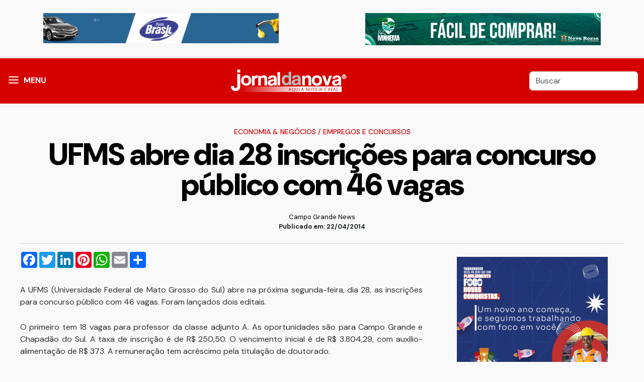

--- FILE ---
content_type: text/html; charset=utf-8
request_url: https://jornaldanova.com.br/noticia/33498/ufms-abre-dia-28-inscricoes-para-concurso-publico-com-46-vagas
body_size: 6717
content:
<!DOCTYPE html>
<!--build at 2026-01-19 13:03:05-->
<html lang="pt-br">

<head>
	<meta http-equiv="Content-Type" content="text/html; charset=utf-8" />
<meta name="viewport" content="width=device-width, initial-scale=1, shrink-to-fit=no, user-scalable=no">
<meta name="apple-mobile-web-app-capable" content="yes">
<meta name="robots" content="index,follow">
<meta name="googlebot-news" content="index,follow">
<meta name="msapplication-TileImage" content="/front/assets/images/icons/icon-144x144.png">
<link rel="apple-touch-icon" sizes="72x72" href="/front/assets/images/icons/icon-72x72.png">
<link rel="apple-touch-icon" sizes="96x96" href="/front/assets/images/icons/icon-96x96.png">
<link rel="apple-touch-icon" sizes="128x128" href="/front/assets/images/icons/icon-128x128.png">
<link rel="apple-touch-icon" sizes="144x144" href="/front/assets/images/icons/icon-144x144.png">
<link rel="apple-touch-icon" sizes="152x152" href="/front/assets/images/icons/icon-152x152.png">
<link rel="icon" type="image/png" sizes="192x192" href="/front/assets/images/icons/icon-192x192.png">
<link rel="icon" type="image/png" sizes="96x96" href="/front/assets/images/icons/icon-96x96.png">
<link rel="icon" type="image/png" sizes="16x16" href="/front/assets/images/icons/Icon-16.png">
<link rel="shortcut icon" href="/front/assets/images/icons/Icon-16.png" type="image/png">
<link rel="manifest" href="/front/manifest.webmanifest">
<script type="application/ld+json">
{
    "@context": "https://schema.org",
    "@type": "NewsArticle",
    "mainEntityOfPage": {
        "@type": "WebPage",
        "@id": "https://jornaldanova.com.br/noticia/33498/ufms-abre-dia-28-inscricoes-para-concurso-publico-com-46-vagas"
    },
    "headline": "UFMS abre dia 28 inscrições para concurso público com 46 vagas &mdash; Jornal da Nova",
    "description": "Jornal da Nova",
    "image": [
        "https://jornaldanova.com.br/front/library/imagens/fb_marca.jpg?v=2"
    ],
    "datePublished": "2014-04-22T12:39:36-04:00",
    "dateModified": "1969-12-31T20:00:00-04:00",
    "author": {
        "@type": "Organization",
        "name": "Jornal da Nova",
        "url": "https://jornaldanova.com.br"
    },
    "publisher": {
        "@type": "Organization",
        "name": "Campo Grande News",
        "logo": {
            "@type": "ImageObject",
            "url": "https://jornaldanova.com.br/front/assets/imagens/logo.png",
            "width": 300,
            "height": 60
        }
    },
    "articleSection": "Empregos e Concursos",
    "keywords": ""
}
</script>	<meta property="og:title" content="UFMS abre dia 28 inscrições para concurso público com 46 vagas &mdash; Jornal da Nova">
	<meta property="og:type" content="article">
	<meta property="og:locale" content="pt_BR" />
	<meta property="og:url" content="https://jornaldanova.com.br/noticia/33498/ufms-abre-dia-28-inscricoes-para-concurso-publico-com-46-vagas">
	<meta property="og:image" content="https://jornaldanova.com.br/front/library/imagens/fb_marca.jpg?v=2">
	<meta property="og:image:type" content="image/jpeg">
	<meta property="og:image:with" content="600">
	<meta property="og:image:height" content="480">
	<meta property="og:description" content="Jornal da Nova">
	<meta property="fb:app_id" content="1395301004064356" />
	<meta name="title" content="UFMS abre dia 28 inscrições para concurso público com 46 vagas &mdash; Jornal da Nova">
	<meta name="description" content="Jornal da Nova">
	<meta property="twitter:description" content="Jornal da Nova">
	<meta property="twitter:card" content="summary_large_image">
	<meta property="twitter:title" content="UFMS abre dia 28 inscrições para concurso público com 46 vagas &mdash; Jornal da Nova">
	<meta property="twitter:image" content="https://jornaldanova.com.br/front/library/imagens/fb_marca.jpg?v=2">
	<meta name="facebook-domain-verification" content="n2jo70ocmmqhsbct3ajesqz0ytju8n" />
	<link rel="canonical" href="https://jornaldanova.com.br/noticia/33498/ufms-abre-dia-28-inscricoes-para-concurso-publico-com-46-vagas" />
	<link rel="stylesheet" type="text/css" href="https://cdn.jsdelivr.net/npm/@fancyapps/ui@4.0/dist/fancybox.css">
	<link rel="stylesheet" type="text/css" href="/front/assets/vendors/vendors.css">
	<link rel="stylesheet" type="text/css" href="/front/assets/css/style.css?v=1.9">
	<link rel="manifest" href="/front/manifest.webmanifest">
		<title>
		UFMS abre dia 28 inscrições para concurso público com 46 vagas &mdash; Jornal da Nova	</title>
</head>

<body>
	<div id="wrapper" class="wrapper">
		<div id="main_content">
							<div class="container mt-3 mb-3">
					<div class="row">
						<div class="col-md-6 text-center"><div class="ads_container"><div class="ads-item ads-id-2" ><a href="https://www.instagram.com/autopostobrasil_na/" target="_blank"><img src="/userfiles/uploads/banners/c81e728d9d4c2f636f067f89cc14862c_1.gif" class="img-fluid"/></a></div></div></div>
						<div class="col-md-6 text-center"><div class="ads_container"><div class="ads-item ads-id-146" ><a href="https://wa.me/67999614139" target="_blank"><img src="/userfiles/uploads/banners/a5e00132373a7031000fd987a3c9f87b_1.gif" class="img-fluid"/></a></div></div></div>
					</div>
				</div>
						<header class="header">
				<div class="container">
					<div class="d-flex justify-content-between align-items-center">
						<div>
							<div class="menu">
								<a id="nav-icon1" data-bs-toggle="offcanvas" href="#mainMenu" role="button" aria-controls="mainMenu"><span></span><span></span><span></span></a>
								<span class="menu-label d-none d-md-block" data-bs-toggle="offcanvas" href="#mainMenu">MENU</span>
							</div>
						</div>
						<div><a href="/"><img src="/front/assets/images/img-logo.png" alt="" class="img-fluid"></a></div>
						<div>
							<form action="/busca" type="GET">
								<input class="form-control form-control query d-none d-md-block" type="search" value="" placeholder="Buscar" id="search" name="q">
								<button type="button" class="btn btn-link d-block d-md-none" data-bs-toggle="offcanvas" data-bs-target="#offcanvasBottomSearch" aria-controls="offcanvasBottomSearch"><svg xmlns="http://www.w3.org/2000/svg" class="busca_icon" viewBox="0 0 24 24">
										<path d="M9.5,3A6.5,6.5 0 0,1 16,9.5C16,11.11 15.41,12.59 14.44,13.73L14.71,14H15.5L20.5,19L19,20.5L14,15.5V14.71L13.73,14.44C12.59,15.41 11.11,16 9.5,16A6.5,6.5 0 0,1 3,9.5A6.5,6.5 0 0,1 9.5,3M9.5,5C7,5 5,7 5,9.5C5,12 7,14 9.5,14C12,14 14,12 14,9.5C14,7 12,5 9.5,5Z" />
									</svg></button>
								<input type="hidden" name="cx" value="007575934297117371407:ighakufqcxy">
							</form>
						</div>
					</div>
				</div>
			</header>

			<div class="offcanvas offcanvas-start" tabindex="-1" id="mainMenu" aria-labelledby="mainMenu">
				<div class="offcanvas-header">
					<h5 class="offcanvas-title" id="offcanvasExampleLabel">Navegue</h5>
					<button type="button" class="btn-close text-reset" data-bs-dismiss="offcanvas" aria-label="Close"></button>
				</div>
				<div class="offcanvas-body">

					
					<nav class="main-menu__nav">
						<ul class="menu__editorials">
							<li class="list">
								<a class="animation pt-2 pb-0" href="/">Página Inicial</a>

							</li>


							<li class="list">
								<a class="animation pt-2 pb-0" href="/noticias">Últimas Notícias</a>
							</li>
																<li class="main-menu__nav_sub list">
										<a class="animation pt-2 pb-0" href="javascript:void(0)">Nacional & Geral</a>
										<ul class="main-menu__dropdown">
																							<li><a href="/categorias/72/boato-ou-fato-">Boato ou fato?</a></li>
																							<li><a href="/categorias/8/brasil">Brasil</a></li>
																							<li><a href="/categorias/45/ciencia-e-fisica">Ciência e Física</a></li>
																							<li><a href="/categorias/50/cotidiano">Cotidiano</a></li>
																							<li><a href="/categorias/31/educacao">Educação</a></li>
																							<li><a href="/categorias/6/esportes">Esportes</a></li>
																							<li><a href="/categorias/12/geral">Geral</a></li>
																							<li><a href="/categorias/9/internacional">Internacional</a></li>
																							<li><a href="/categorias/36/meio-ambiente">Meio Ambiente</a></li>
																							<li><a href="/categorias/2/politica">Política</a></li>
																							<li><a href="/categorias/43/religiao">Religião</a></li>
																							<li><a href="/categorias/28/saude">Saúde</a></li>
																							<li><a href="/categorias/30/veiculos">Veículos</a></li>
											
										</ul>
									</li>

																	<li class="main-menu__nav_sub list">
										<a class="animation pt-2 pb-0" href="javascript:void(0)">Policial</a>
										<ul class="main-menu__dropdown">
																							<li><a href="/categorias/48/fronteira">Fronteira</a></li>
																							<li><a href="/categorias/3/policia">Polícia</a></li>
																							<li><a href="/categorias/63/transito">Trânsito</a></li>
											
										</ul>
									</li>

																	<li class="main-menu__nav_sub list">
										<a class="animation pt-2 pb-0" href="javascript:void(0)">Economia & Negócios</a>
										<ul class="main-menu__dropdown">
																							<li><a href="/categorias/4/agronegocios">Agronegócios</a></li>
																							<li><a href="/categorias/10/economia">Economia</a></li>
																							<li><a href="/categorias/46/empregos-e-concursos">Empregos e Concursos</a></li>
																							<li><a href="/categorias/47/estudos-e-pesquisas">Estudos e Pesquisas</a></li>
																							<li><a href="/categorias/62/informe-publicitario">Informe Publicitário</a></li>
																							<li><a href="/categorias/40/justica">Justiça</a></li>
											
										</ul>
									</li>

																	<li class="main-menu__nav_sub list">
										<a class="animation pt-2 pb-0" href="javascript:void(0)">Caderno JN</a>
										<ul class="main-menu__dropdown">
																							<li><a href="/categorias/39/beleza">Beleza</a></li>
																							<li><a href="/categorias/60/carnaval-2015">Carnaval 2015</a></li>
																							<li><a href="/categorias/64/carnaval-2016">Carnaval 2016</a></li>
																							<li><a href="/categorias/70/carnaval-2017">Carnaval 2017</a></li>
																							<li><a href="/categorias/73/carnaval-2018">Carnaval 2018</a></li>
																							<li><a href="/categorias/74/carnaval-2019">Carnaval 2019</a></li>
																							<li><a href="/categorias/25/cinema">Cinema</a></li>
																							<li><a href="/categorias/19/gente-famosa--artistas">Gente Famosa & Artistas</a></li>
																							<li><a href="/categorias/33/musica">Música</a></li>
																							<li><a href="/categorias/26/televisao">Televisão</a></li>
											
										</ul>
									</li>

																	<li class="main-menu__nav_sub list">
										<a class="animation pt-2 pb-0" href="javascript:void(0)">Cidades & Região</a>
										<ul class="main-menu__dropdown">
																							<li><a href="/categorias/22/anaurilandia">Anaurilândia</a></li>
																							<li><a href="/categorias/23/angelica">Angélica</a></li>
																							<li><a href="/categorias/51/bataguassu">Bataguassu</a></li>
																							<li><a href="/categorias/20/bataypora">Batayporã</a></li>
																							<li><a href="/categorias/41/campo-grande">Campo Grande</a></li>
																							<li><a href="/categorias/49/casa-verde">Casa Verde</a></li>
																							<li><a href="/categorias/37/cidades">Cidades</a></li>
																							<li><a href="/categorias/42/dourados">Dourados</a></li>
																							<li><a href="/categorias/24/ivinhema">Ivinhema</a></li>
																							<li><a href="/categorias/15/mato-grosso-do-sul">Mato Grosso do Sul</a></li>
																							<li><a href="/categorias/35/nova-andradina">Nova Andradina</a></li>
																							<li><a href="/categorias/58/prudente-e-regiao">Prudente e Região</a></li>
																							<li><a href="/categorias/16/rio-de-janeiro">Rio de Janeiro</a></li>
																							<li><a href="/categorias/17/sao-paulo">São Paulo</a></li>
																							<li><a href="/categorias/21/taquarussu">Taquarussu</a></li>
																							<li><a href="/categorias/61/turismo">Turismo</a></li>
																							<li><a href="/categorias/18/vale-do-ivinhema">Vale do Ivinhema</a></li>
											
										</ul>
									</li>

																	<li class="main-menu__nav_sub list">
										<a class="animation pt-2 pb-0" href="javascript:void(0)">Opinião</a>
										<ul class="main-menu__dropdown">
																							<li><a href="/categorias/32/apimentadas">Apimentadas</a></li>
																							<li><a href="/categorias/29/artigos-e-colunas">Artigos e Colunas</a></li>
																							<li><a href="/categorias/38/bastidores">Bastidores</a></li>
																							<li><a href="/categorias/44/editorial">Editorial</a></li>
																							<li><a href="/categorias/71/matocronistas-do-sul">MatoCronistas do Sul</a></li>
											
										</ul>
									</li>

								

						</ul>
					</nav>
				</div>
			</div>

			<div class="container">







<article class="post-content mt-5">

			<div class="col-12 mgb10 mgt10 text-center">


			<h5 class="entry-category rt-cat-primary">
									<a href="/categorias/66/economia-negocios">Economia & Negócios</a>
													/ <a href="/categorias/46/empregos-e-concursos">Empregos e Concursos</a>
							</h5>


			<h1 class="entry-title" itemprop="headline">
				UFMS abre dia 28 inscrições para concurso público com 46 vagas			</h1>


			

			<div class="post-signature mt-4 mb-4">


				<p class="post-from m-0 text-black" title="Campo Grande News">
					Campo Grande News


				</p>
				<time itemprop="datePublished">
					 Publicado em: 22/04/2014 				</time>

			</div>
		</div>






		<hr class="content__divider ">
		<div class="row m-auto">

		<div class="col-lg-8 p-0">

			<!-- AddToAny BEGIN -->
			<div class="a2a_kit a2a_kit_size_32 a2a_default_style text-center ad m-auto mb-4">

				<a class="a2a_button_facebook mb-2"></a>
				<a class="a2a_button_twitter  mb-2"></a>
				<a class="a2a_button_linkedin  mb-2"></a>
				<a class="a2a_button_pinterest  mb-2"></a>
				<a class="a2a_button_whatsapp  mb-2"></a>
				<a class="a2a_button_email  mb-2"></a>
				<a class="a2a_dd  mb-2" href="https://www.addtoany.com/share"></a>
			</div>
			<script>
				var a2a_config = a2a_config || {};
				a2a_config.locale = "pt-BR";
			</script>
			<script async src="https://static.addtoany.com/menu/page.js"></script>
			<!-- AddToAny END -->


			


					
			<div id="adscontainer" class=" text-center mt-3 mb-3"> </div>

			<span class="texto-materia" id="texto-materia">
	<p>A UFMS (Universidade Federal de Mato Grosso do Sul) abre na pr&oacute;xima segunda-feira, dia 28, as inscri&ccedil;&otilde;es para concurso p&uacute;blico com 46 vagas. Foram lan&ccedil;ados dois editais.</p>

<p>O primeiro tem 18 vagas para professor da classe adjunto A. As oportunidades s&atilde;o para Campo Grande e Chapad&atilde;o do Sul. A taxa de inscri&ccedil;&atilde;o &eacute; de R$ 250,50. O vencimento inicial &eacute; de R$ 3.804,29, com aux&iacute;lio-alimenta&ccedil;&atilde;o de R$ 373. A remunera&ccedil;&atilde;o tem acr&eacute;scimo pela titula&ccedil;&atilde;o de doutorado.</p>

<p>O segundo edital tem 28 vagas para professor da classe adjunto A, assistente A e auxiliar. A taxa de inscri&ccedil;&atilde;o vai de R$ 59 a R$ 250,50. As vagas s&atilde;o em Campo Grande, Corumb&aacute;, Aquidauana, Tr&ecirc;s Lagoas e Nova Andradina.</p>

<p>Para os dois concursos, o per&iacute;odo de inscri&ccedil;&atilde;o termina em 8 de maio. O processo de sele&ccedil;&atilde;o tem tr&ecirc;s fases: prova escrita, did&aacute;tica e t&iacute;tulos. A inscri&ccedil;&atilde;o deve ser feita no <a href="http://www.copeve.ufms.br"><strong>www.copeve.ufms.br</strong></a>.</p>

</span>
			<div class="post_tags">
							</div>
			<h2>Cobertura do Jornal da Nova</h2>
<p>Quer ficar por dentro das principais not&iacute;cias de Nova Andradina, regi&atilde;o do Brasil e do mundo? Siga o&nbsp;<strong>Jornal da Nova</strong>&nbsp;nas redes sociais. Estamos no&nbsp;<strong><a href="https://twitter.com/jornaldanova" data-saferedirecturl="https://www.google.com/url?q=https://twitter.com/jornaldanova&amp;source=gmail&amp;ust=1679344639807000&amp;usg=AOvVaw1skboJAwZ7m8pCDEXBM7R8">Twitter</a></strong>, no&nbsp;<strong><a href="https://www.facebook.com/jornaldanova" data-saferedirecturl="https://www.google.com/url?q=https://www.facebook.com/jornaldanova&amp;source=gmail&amp;ust=1679344639807000&amp;usg=AOvVaw2qWtEfFfi2GG0HWiEuW2RG">Facebook</a></strong>, no&nbsp;<strong><a href="https://www.instagram.com/jornaldanova/" data-saferedirecturl="https://www.google.com/url?q=https://www.instagram.com/jornaldanova/&amp;source=gmail&amp;ust=1679344639807000&amp;usg=AOvVaw0XRQAQHrm_LkjiqQqzH2Jt">Instagram</a></strong><a href="https://www.instagram.com/jornaldanova/" data-saferedirecturl="https://www.google.com/url?q=https://www.instagram.com/jornaldanova/&amp;source=gmail&amp;ust=1679344639807000&amp;usg=AOvVaw0XRQAQHrm_LkjiqQqzH2Jt">,</a> <strong><a href="https://www.threads.net/@jornaldanova">Threads </a></strong>e no&nbsp;<strong><a href="https://www.youtube.com/@onebasewebradio/videos" data-saferedirecturl="https://www.google.com/url?q=https://www.youtube.com/@onebasewebradio/videos&amp;source=gmail&amp;ust=1679344639807000&amp;usg=AOvVaw1KYgb22KgITVQCOZ-SobEx">YouTube</a></strong>. Acompanhe!</p>

			<hr>




			<!-- AddToAny BEGIN -->
			<div class="a2a_kit a2a_kit_size_32 a2a_default_style text-center ad m-auto mb-4">

				<a class="a2a_button_facebook mb-2"></a>
				<a class="a2a_button_twitter  mb-2"></a>
				<a class="a2a_button_linkedin  mb-2"></a>
				<a class="a2a_button_pinterest  mb-2"></a>
				<a class="a2a_button_whatsapp  mb-2"></a>
				<a class="a2a_button_email  mb-2"></a>
				<a class="a2a_dd  mb-2" href="https://www.addtoany.com/share"></a>
			</div>
			<script>
				var a2a_config = a2a_config || {};
				a2a_config.locale = "pt-BR";
			</script>
			<script async src="https://static.addtoany.com/menu/page.js"></script>
			<!-- AddToAny END -->

			<div id="ads_container" class="mt-5 mb-5 text-center d-block"><div class="ads_container"><div class="ads-item ads-id-16" ><img src="/userfiles/uploads/banners/c74d97b01eae257e44aa9d5bade97baf_1.gif" class="img-fluid"/></div></div></div>
					</div>

					<div class="col-lg-4 d-none d-lg-block ps-5"><div class="box-ads ads_right">



	<div class="ads_container"><div class="ads-item ads-id-22" ><img src="/userfiles/uploads/banners/b6d767d2f8ed5d21a44b0e5886680cb9_2.gif" class="img-fluid"/></div><div class="ads-item ads-id-90" ><img src="/userfiles/uploads/banners/8613985ec49eb8f757ae6439e879bb2a_2.gif" class="img-fluid"/></div><div class="ads-item ads-id-6" ><a href="https://www.instagram.com/autopostobrasil_na/" target="_blank"><img src="/userfiles/uploads/banners/1679091c5a880faf6fb5e6087eb1b2dc_1.gif" class="img-fluid"/></a></div></div>











	
	<div class="ads_container"><div class="ads-item ads-id-10" ><link href='https://vjs.zencdn.net/7.8.3/video-js.css' rel='stylesheet' />

<!-- If you'd like to support IE8 (for Video.js versions prior to v7) -->
<script src='https://vjs.zencdn.net/ie8/1.1.2/videojs-ie8.min.js'></script>

<video id='my-video' class='video-js' controls autoplay loop muted width='100%'
    poster='https://cdn.jwplayer.com/players/UCx7b3uL-UeO3or2g.js' data-setup='{'fluid': true, 'autoplay' :
            true}'>
    <source src='/userfiles/uploads/banners/dedefest.mp4' type='video/mp4' />

    <p class='vjs-no-js'>
        To view this video please enable JavaScript, and consider upgrading to a
        web browser that
        <a href='https://videojs.com/html5-video-support/' target='_blank'>supports HTML5 video</a>
    </p>
</video></div></div>
</div></div>
		

	</div>

</article>


</div>
<!-- End container -->
</div>
<!-- End main-content -->
</div>
<!-- End wrapper -->



<!-- Start Search  -->
<div class="offcanvas offcanvas-bottom" tabindex="-1" id="offcanvasBottomSearch" aria-labelledby="offcanvasBottomSearch">
  <div class="offcanvas-header">
    <h5 class="offcanvas-title" id="offcanvasBottomLabel">Busca</h5>
    <button type="button" class="btn-close" data-bs-dismiss="offcanvas" aria-label="Close"></button>
  </div>
  <div class="offcanvas-body small">
  <form action="/busca" type="GET">
    <input class="form-control form-control-lg" type="search" name="q" placeholder="O que você procura?">
    <input type="hidden" name="cx" value="007575934297117371407:ighakufqcxy">
  </form>
  </div>
</div>
<!-- End Search -->



<!-- start back to top -->
<a href="javascript:void(0)" id="back-to-top" style="display: none;">
  <i class="fas fa-angle-double-up"></i>
</a>
<!-- End back to top -->



<div class="lgpd-modal-content lgpd-centered d-none">
  <div class="lgpd-info  "><img class="lgpd-info-img img-fluid  d-none d-md-block" src="/front/assets/images/privacy-banner-mini.png">
    <div class="lgpd-info-content">

      <div class="row">
        <div class="col-md-9 col-12">
          <p class=""><small>Ao utilizar nossos serviços, você aceita a política de monitoramento de cookies.</small>
            <br><small>Para mais informações, consulte nossa <a href="/politica-de-privacidade"> política de cookies.</a></small>
          </p>
        </div>
        <div class="col-md-3 col-12 text-center"><button class="btn-warning btn btn-aceita-cookies btn-block">ACEITO</button></div>
      </div>

    </div>

  </div>
</div>


<footer class="footer  border-top mt-5" style="position: relative;">

  <div class="footer-top  pt-5 pb-5">
    <div class="container">
      <div class="row gutter-30">

        <div class="col-xl-12 col-md12 wow fadeInUp animated" data-wow-delay="200ms" data-wow-duration="800ms">
          <div class="footer-widget text-center">
            <h1>jornaldanova.com.br</h1>
            <p>
              © Copyright 2011/2026 Todos os direitos reservados
            </p>
            <a href="/pagina/91532/expediente">Expediente</a>

          </div>
        </div>
        <!-- end col -->






      </div>
    </div>
  </div>
  <!-- End footer top -->

  <div class="footer-bottom pt-2 pb-2">
    <div class="container">
      <div class="footer-bottom-area d-flex align-items-center justify-content-center">
        <p class="copyright-text mb-0 wow fadeInUp animated" data-wow-delay="200ms" data-wow-duration="800ms">
          <a href="http://www.invizza.com" target="_blank" title="Desenvolvido e Hospedado por INVIZZA INTERATIVA" class="invizzadev"> <img src="/front/assets/images/dev.png" alt="Desenvolvido e Hospedado por INVIZZA INTERATIVA"></a>
        </p>
      </div>
    </div>
  </div>
  <!-- End footer bottom -->

</footer>

<script src="/front/assets/vendors/vendors.js"></script>



<!-- custom -->
<script src="/front/assets/js/app.js?v=1.8"></script>



<!-- Global site tag (gtag.js) - Google Analytics -->
<script async src="https://www.googletagmanager.com/gtag/js?id=G-HE7373ECFR"></script>
<script>
  window.dataLayer = window.dataLayer || [];

  function gtag() {
    dataLayer.push(arguments);
  }
  gtag('js', new Date());

  gtag('config', 'G-HE7373ECFR');
</script>
<!-- 
<script data-cfasync="false" type="text/javascript" id="clever-core">
  (function(document, window) {
    var a, c = document.createElement("script");

    c.id = "CleverCoreLoader40647";
    c.src = "//scripts.cleverwebserver.com/c534e2f89539e866011e1e75adfefbfb.js";

    c.async = !0;
    c.type = "text/javascript";
    c.setAttribute("data-target", window.name);
    c.setAttribute("data-callback", "put-your-callback-macro-here");

    try {
      a = parent.document.getElementsByTagName("script")[0] || document.getElementsByTagName("script")[0];
    } catch (e) {
      a = !1;
    }

    a || (a = document.getElementsByTagName("head")[0] || document.getElementsByTagName("body")[0]);
    a.parentNode.insertBefore(c, a);
  })(document, window);
</script> -->





</body>

</html>

--- FILE ---
content_type: application/javascript
request_url: https://jornaldanova.com.br/front/assets/js/app.js?v=1.8
body_size: 1524
content:
$(document).ready(function () {

  var nav = $("header.header");

  $(window).scroll(function () {
    if ($(this).scrollTop() > 100) {
      nav.addClass("fixed-top");
    } else {
      nav.removeClass("fixed-top");
    }
  });

  $("#nav-icon1").click(function () {
    $("#nav-icon1").toggleClass("open");
    
  });
  $(".menu-label").click(function () {
    $("#nav-icon1").toggleClass("open");
    
  });

  $('.texto-materia').find('p').each(function(count_p) {

    if(count_p==2){
  
    
    $(this).append('<div class="whatsapp__cta__single"><div class="whatsapp__cta__imgs"><div class="whatsapp__cta__cnn"></div></div><div class="whatsapp__cta__text"><p>Receba, em <b>primeira mão</b>, as principais notícias do <b>Jornal da Nova</b> no seu <b>WhatsApp!</b></p><a href="https://chat.whatsapp.com/Iua7IpUJSA3IATiBppzMja" target="_blank" class="whatsapp__button">Inscrever-se</a></div></div>');
  
  
    }
  
  
    count_p+1;
  
  });
  	
	$('.texto-materia').find('img').each(function() {
    var w = '';
    let legenda = '';
    legenda = $(this).attr("alt");
    var width = $(this).attr("width");
    var alinhamento = $(this).attr("align");
    var path =  $(this).attr("src");
    var link_ini = "";
    var link_fim = "";
    if (legenda== undefined){
      legenda = '';
    }
    //var link_ini = '<a href="'+path+'" data-fancybox data-caption="'+legenda+'">';
   // var link_fim = '</a>';
    var conteudo = '';
    
    if (width > 300 ){
      w = 'row mgt20';
      
      conteudo = link_ini +'<img src="'+path+'"  class="img-fluid"/>'  + link_fim;
      var ahtml = '<div class="box_image  mgb20 text-center " >'+conteudo+'<span class="caption_image">'+ legenda + '</span></div>';
    }else{ 
      w = 'col-5 '; 
      
      conteudo = link_ini +  '<img src="'+path+'"  class="img-fluid" />' + link_fim;
      var ahtml = '<div class="row"><div class="box_image '+w+'    mgb20 text-center" >'+conteudo+'<span class="caption_image">'+ legenda + '</span></div></div>';
    }
    if (alinhamento == "left"){
      float = ' ';
    }else{
      float = ' ';
      
      }
    
    $(this).replaceWith(ahtml)
  
  });
  $('.texto-materia').find('p').each(function() {
  
      var $this = $(this);
      if($this.html().replace(/\s|&nbsp;/g, '').length == 0)
          $this.remove();
  });
  
  
  $('.texto-materia').find('iframe').each(function() {
    var ifr_w = $(this).attr("width");
    var ifr_h = $(this).attr("height");
    var ifr_src =   $(this).attr("src");
    var content = ' <div class="videoWrapper"><iframe class="embed-responsive-item-re" src="'+ifr_src+'" ></iframe></div>'
    $(this).replaceWith(content)
    
  });
  $(".texto-materia")
.find('[data-instgrm-permalink]')
.each(function () {
  let h = 700;
  if (window.innerWidth > 600) {
	h = 1084;
  }

  let linkEmbed = $(this).attr("data-instgrm-permalink").split("/");
  console.log(linkEmbed[4]);
  linkEmbed = "https://www.instagram.com/p/" + linkEmbed[4] + "/embed/";
  console.log(linkEmbed);
  // var ifr_w = $(this).attr("width");
  // var ifr_h = $(this).attr("height");
  // var ifr_src =   $(this).attr("src");
  var content =
	' <div class="videoWrapperInstagramOld" style="width: 100%; text-align: center;"><iframe class="instagram-media instagram-media-rendered" src="' +
	linkEmbed +
	'"  allowtransparency="true" allowfullscreen="true" frameborder="0" height="' +
	h +
	'" data-instgrm-payload-id="instagram-media-payload-0" scrolling="no" style="background: white; max-width: 658px; width: calc(100% - 2px); border-radius: 3px; border: 1px solid rgb(219, 219, 219); box-shadow: none; display: block; margin:0 auto; margin-bottom: 20px;margin-top: 20px;  min-width: 326px; padding: 0px;"></iframe></div>';
  $(this).replaceWith(content);
});
});
var myOffcanvas = document.getElementById("mainMenu");
myOffcanvas.addEventListener("hidden.bs.offcanvas", function () {
  $("#nav-icon1").removeClass("open");
});
imageFunction();

function imageFunction() {
  $("[data-bg-image]").each(function () {
    const img = $(this).data("bg-image");
    $(this).css({
      backgroundImage: "url(" + img + ")",
    });
  });
}


//Interceptar Copiar
document.addEventListener('DOMContentLoaded', () => {
  document.addEventListener('copy', (event) => {
      // Obter o texto selecionado
      const selection = window.getSelection().toString();

      // Adicionar "Veja mais em" com a URL atual
      const additionalText = ` - Veja mais em (${window.location.href}) -  © 2010 Todos os direitos são reservados ao Jornal da Nova, conforme a Lei nº 9.610/98. A publicação, redistribuição, transmissão e reescrita sem autorização prévia são proibidas.`;
      const newText = selection + additionalText;

      // Substituir o texto no clipboard
      event.clipboardData.setData('text/plain', newText);
      event.clipboardData.setData('text/html', newText); // Para suporte ao HTML
      event.preventDefault(); // Previne o comportamento padrão
  });
});
